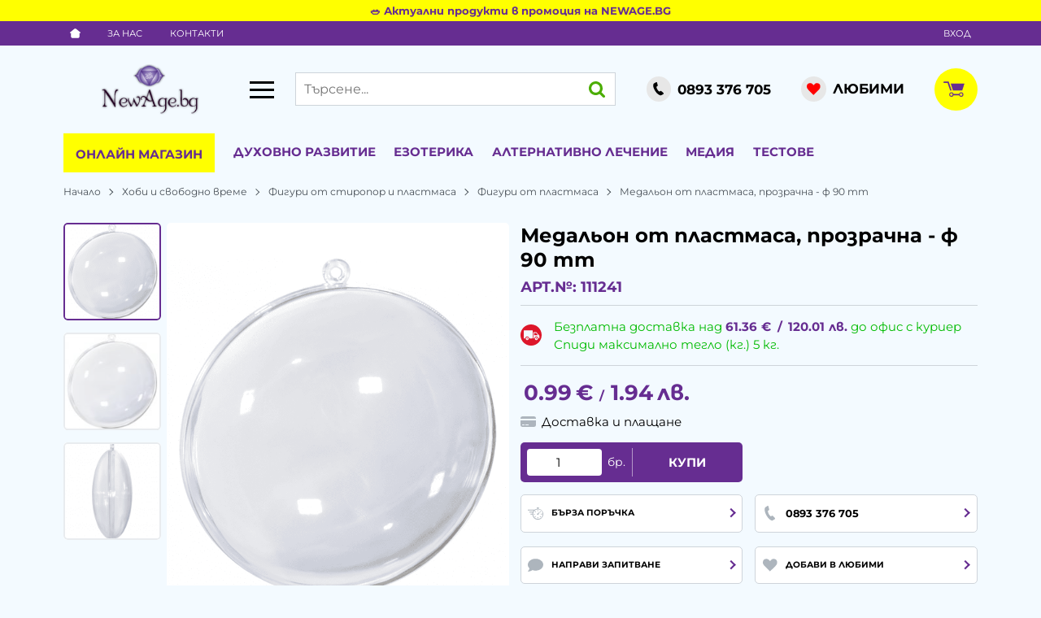

--- FILE ---
content_type: text/html; charset=UTF-8
request_url: https://newage.bg/action/getDOM
body_size: 3565
content:
        <section class="product-page__slider">
            <div class="container">
                                <h2 class="bordered-heading"><span>Свързани продукти</span></h2>
                                <div class="row-lg row-xl row-xxl row-xxxl prod-slider-holder">
                    <div class="js-product-slider prod-slider tns-before-init">
                                                <div class="prod-slider__item">        <div data-id="205395"
            class="product-card  h-100 product-card--saleable product-card--lgrid product-card--slide">
                            <div class="product-card__holder">
                        <figure class="product-card__figure mb-2">
            <a class="product-card__link" href="/komplekt-rubin-plastmasova-prozrachna-78x100-mm-s-metalna-shapka-i-darjach-205395" title="Комплект рубин пластмасова прозрачна 78x100 мм с метална шапка и държач"
                 data-ecommerce="{&quot;google&quot;:{&quot;id&quot;:205395,&quot;name&quot;:&quot;\u041a\u043e\u043c\u043f\u043b\u0435\u043a\u0442 \u0440\u0443\u0431\u0438\u043d \u043f\u043b\u0430\u0441\u0442\u043c\u0430\u0441\u043e\u0432\u0430 \u043f\u0440\u043e\u0437\u0440\u0430\u0447\u043d\u0430 78x100 \u043c\u043c \u0441 \u043c\u0435\u0442\u0430\u043b\u043d\u0430 \u0448\u0430\u043f\u043a\u0430 \u0438 \u0434\u044a\u0440\u0436\u0430\u0447&quot;,&quot;category&quot;:&quot;\u0424\u0438\u0433\u0443\u0440\u0438 \u043e\u0442 \u043f\u043b\u0430\u0441\u0442\u043c\u0430\u0441\u0430&quot;,&quot;brand&quot;:&quot;\u0412\u043d\u043e\u0441 \u043e\u0442 \u041a\u0438\u0442\u0430\u0439&quot;,&quot;variant&quot;:&quot;&quot;,&quot;price&quot;:&quot;2.42&quot;,&quot;quantity&quot;:1,&quot;type&quot;:&quot;addProduct&quot;},&quot;facebook&quot;:{&quot;content_ids&quot;:205395,&quot;content_name&quot;:&quot;\u041a\u043e\u043c\u043f\u043b\u0435\u043a\u0442 \u0440\u0443\u0431\u0438\u043d \u043f\u043b\u0430\u0441\u0442\u043c\u0430\u0441\u043e\u0432\u0430 \u043f\u0440\u043e\u0437\u0440\u0430\u0447\u043d\u0430 78x100 \u043c\u043c \u0441 \u043c\u0435\u0442\u0430\u043b\u043d\u0430 \u0448\u0430\u043f\u043a\u0430 \u0438 \u0434\u044a\u0440\u0436\u0430\u0447&quot;,&quot;content_category&quot;:&quot;\u0424\u0438\u0433\u0443\u0440\u0438 \u043e\u0442 \u043f\u043b\u0430\u0441\u0442\u043c\u0430\u0441\u0430&quot;,&quot;value&quot;:&quot;2.42&quot;,&quot;currency&quot;:&quot;EUR&quot;,&quot;type&quot;:&quot;ViewContent&quot;}}">
                <img class="product-card__image js-lazy-slide"
                    src="https://newage.bg/themes/newage/images/product.svg"
                    data-src="https://newage.bg/thumbs/1/2021-804568.jpg"
                    width="280"
                    height="280"
                    alt="Комплект рубин пластмасова прозрачна 78x100 мм с метална шапка и държач">
            </a>
                    </figure>
                <div class="product-card__name mb-1">
            <a class="product-card__link" href="/komplekt-rubin-plastmasova-prozrachna-78x100-mm-s-metalna-shapka-i-darjach-205395"
                title="Комплект рубин пластмасова прозрачна 78x100 мм с метална шапка и държач"  data-ecommerce="{&quot;google&quot;:{&quot;id&quot;:205395,&quot;name&quot;:&quot;\u041a\u043e\u043c\u043f\u043b\u0435\u043a\u0442 \u0440\u0443\u0431\u0438\u043d \u043f\u043b\u0430\u0441\u0442\u043c\u0430\u0441\u043e\u0432\u0430 \u043f\u0440\u043e\u0437\u0440\u0430\u0447\u043d\u0430 78x100 \u043c\u043c \u0441 \u043c\u0435\u0442\u0430\u043b\u043d\u0430 \u0448\u0430\u043f\u043a\u0430 \u0438 \u0434\u044a\u0440\u0436\u0430\u0447&quot;,&quot;category&quot;:&quot;\u0424\u0438\u0433\u0443\u0440\u0438 \u043e\u0442 \u043f\u043b\u0430\u0441\u0442\u043c\u0430\u0441\u0430&quot;,&quot;brand&quot;:&quot;\u0412\u043d\u043e\u0441 \u043e\u0442 \u041a\u0438\u0442\u0430\u0439&quot;,&quot;variant&quot;:&quot;&quot;,&quot;price&quot;:&quot;2.42&quot;,&quot;quantity&quot;:1,&quot;type&quot;:&quot;addProduct&quot;},&quot;facebook&quot;:{&quot;content_ids&quot;:205395,&quot;content_name&quot;:&quot;\u041a\u043e\u043c\u043f\u043b\u0435\u043a\u0442 \u0440\u0443\u0431\u0438\u043d \u043f\u043b\u0430\u0441\u0442\u043c\u0430\u0441\u043e\u0432\u0430 \u043f\u0440\u043e\u0437\u0440\u0430\u0447\u043d\u0430 78x100 \u043c\u043c \u0441 \u043c\u0435\u0442\u0430\u043b\u043d\u0430 \u0448\u0430\u043f\u043a\u0430 \u0438 \u0434\u044a\u0440\u0436\u0430\u0447&quot;,&quot;content_category&quot;:&quot;\u0424\u0438\u0433\u0443\u0440\u0438 \u043e\u0442 \u043f\u043b\u0430\u0441\u0442\u043c\u0430\u0441\u0430&quot;,&quot;value&quot;:&quot;2.42&quot;,&quot;currency&quot;:&quot;EUR&quot;,&quot;type&quot;:&quot;ViewContent&quot;}}">
                Комплект рубин пластмасова прозрачна 78x100 мм с метална шапка и държач            </a>
        </div>
                <div class="js-price-container prices  prod__prices text-center">
                    <div class="js-price prices__current">
                        <div class="prices__num">2.42</div>
            <div class="prices__delimer">&nbsp;</div>
            <div class="prices__currency">€</div>
                        <div class="prices__slash mx-1">/</div>
            <div class="js-price-eur prices__num" data-rate="0.51129188119622">4.73</div>
            <div class="prices__delimer">&nbsp;</div>
            <div class="prices__currency">лв.</div>
                    </div>
                </div>
                <div class="product-card__controls">
                        <div class="product-card__actions">
                            <span class="js-wish product-card__wish"
                    title="Любими">
                                        <svg class="svg svg--heart" aria-label="Heart" role="img">
                        <use xlink:href="#svg-heart"></use>
                    </svg>
                    <span class="js-wish-sr screen-readers-only"></span>
                </span>
                            </div>
                    <form class="buy-form js-add-to-cart product-card__buy js-show-cart-immediately" method="post" action="/cart">
            <input type="hidden" name="action" value="buy" />
            <input type="hidden" name="prod_id" value="205395" />
                        <input type="hidden" name="quantity" value="1" />
                            <button class="js-btn-buy buy-form__btn btn btn-buy btn--primary btn--rounded btn--sm" type="submit" ><span>Купи</span></button>
                        </form>
                </div>
                    </div>
                    </div>
        </div>
                                                <div class="prod-slider__item">        <div data-id="119543"
            class="product-card  h-100 product-card--saleable product-card--lgrid product-card--slide">
                            <div class="product-card__holder">
                        <figure class="product-card__figure mb-2">
            <a class="product-card__link" href="/topche-plastmasa-byalo-40-mm-ping-pong-matirano-6-broya-119543" title="Топче пластмаса бяло 40 мм пинг-понг матирано -6 броя"
                 data-ecommerce="{&quot;google&quot;:{&quot;id&quot;:119543,&quot;name&quot;:&quot;\u0422\u043e\u043f\u0447\u0435 \u043f\u043b\u0430\u0441\u0442\u043c\u0430\u0441\u0430 \u0431\u044f\u043b\u043e 40 \u043c\u043c \u043f\u0438\u043d\u0433-\u043f\u043e\u043d\u0433 \u043c\u0430\u0442\u0438\u0440\u0430\u043d\u043e -6 \u0431\u0440\u043e\u044f&quot;,&quot;category&quot;:&quot;\u0424\u0438\u0433\u0443\u0440\u0438 \u043e\u0442 \u043f\u043b\u0430\u0441\u0442\u043c\u0430\u0441\u0430&quot;,&quot;brand&quot;:&quot;\u0412\u043d\u043e\u0441 \u043e\u0442 \u041a\u0438\u0442\u0430\u0439&quot;,&quot;variant&quot;:&quot;&quot;,&quot;price&quot;:&quot;2.42&quot;,&quot;quantity&quot;:1,&quot;type&quot;:&quot;addProduct&quot;},&quot;facebook&quot;:{&quot;content_ids&quot;:119543,&quot;content_name&quot;:&quot;\u0422\u043e\u043f\u0447\u0435 \u043f\u043b\u0430\u0441\u0442\u043c\u0430\u0441\u0430 \u0431\u044f\u043b\u043e 40 \u043c\u043c \u043f\u0438\u043d\u0433-\u043f\u043e\u043d\u0433 \u043c\u0430\u0442\u0438\u0440\u0430\u043d\u043e -6 \u0431\u0440\u043e\u044f&quot;,&quot;content_category&quot;:&quot;\u0424\u0438\u0433\u0443\u0440\u0438 \u043e\u0442 \u043f\u043b\u0430\u0441\u0442\u043c\u0430\u0441\u0430&quot;,&quot;value&quot;:&quot;2.42&quot;,&quot;currency&quot;:&quot;EUR&quot;,&quot;type&quot;:&quot;ViewContent&quot;}}">
                <img class="product-card__image js-lazy-slide"
                    src="https://newage.bg/themes/newage/images/product.svg"
                    data-src="https://newage.bg/thumbs/1/2021-801439.jpg"
                    width="280"
                    height="280"
                    alt="Топче пластмаса бяло 40 мм пинг-понг матирано -6 броя">
            </a>
                    </figure>
                <div class="product-card__name mb-1">
            <a class="product-card__link" href="/topche-plastmasa-byalo-40-mm-ping-pong-matirano-6-broya-119543"
                title="Топче пластмаса бяло 40 мм пинг-понг матирано -6 броя"  data-ecommerce="{&quot;google&quot;:{&quot;id&quot;:119543,&quot;name&quot;:&quot;\u0422\u043e\u043f\u0447\u0435 \u043f\u043b\u0430\u0441\u0442\u043c\u0430\u0441\u0430 \u0431\u044f\u043b\u043e 40 \u043c\u043c \u043f\u0438\u043d\u0433-\u043f\u043e\u043d\u0433 \u043c\u0430\u0442\u0438\u0440\u0430\u043d\u043e -6 \u0431\u0440\u043e\u044f&quot;,&quot;category&quot;:&quot;\u0424\u0438\u0433\u0443\u0440\u0438 \u043e\u0442 \u043f\u043b\u0430\u0441\u0442\u043c\u0430\u0441\u0430&quot;,&quot;brand&quot;:&quot;\u0412\u043d\u043e\u0441 \u043e\u0442 \u041a\u0438\u0442\u0430\u0439&quot;,&quot;variant&quot;:&quot;&quot;,&quot;price&quot;:&quot;2.42&quot;,&quot;quantity&quot;:1,&quot;type&quot;:&quot;addProduct&quot;},&quot;facebook&quot;:{&quot;content_ids&quot;:119543,&quot;content_name&quot;:&quot;\u0422\u043e\u043f\u0447\u0435 \u043f\u043b\u0430\u0441\u0442\u043c\u0430\u0441\u0430 \u0431\u044f\u043b\u043e 40 \u043c\u043c \u043f\u0438\u043d\u0433-\u043f\u043e\u043d\u0433 \u043c\u0430\u0442\u0438\u0440\u0430\u043d\u043e -6 \u0431\u0440\u043e\u044f&quot;,&quot;content_category&quot;:&quot;\u0424\u0438\u0433\u0443\u0440\u0438 \u043e\u0442 \u043f\u043b\u0430\u0441\u0442\u043c\u0430\u0441\u0430&quot;,&quot;value&quot;:&quot;2.42&quot;,&quot;currency&quot;:&quot;EUR&quot;,&quot;type&quot;:&quot;ViewContent&quot;}}">
                Топче пластмаса бяло 40 мм пинг-понг матирано -6 броя            </a>
        </div>
                <div class="js-price-container prices  prod__prices text-center">
                    <div class="js-price prices__current">
                        <div class="prices__num">2.42</div>
            <div class="prices__delimer">&nbsp;</div>
            <div class="prices__currency">€</div>
                        <div class="prices__slash mx-1">/</div>
            <div class="js-price-eur prices__num" data-rate="0.51129188119622">4.73</div>
            <div class="prices__delimer">&nbsp;</div>
            <div class="prices__currency">лв.</div>
                    </div>
                </div>
                <div class="product-card__controls">
                        <div class="product-card__actions">
                            <span class="js-wish product-card__wish"
                    title="Любими">
                                        <svg class="svg svg--heart" aria-label="Heart" role="img">
                        <use xlink:href="#svg-heart"></use>
                    </svg>
                    <span class="js-wish-sr screen-readers-only"></span>
                </span>
                            </div>
                    <form class="buy-form js-add-to-cart product-card__buy js-show-cart-immediately" method="post" action="/cart">
            <input type="hidden" name="action" value="buy" />
            <input type="hidden" name="prod_id" value="119543" />
                        <input type="hidden" name="quantity" value="1" />
                            <button class="js-btn-buy buy-form__btn btn btn-buy btn--primary btn--rounded btn--sm" type="submit" ><span>Купи</span></button>
                        </form>
                </div>
                    </div>
                    </div>
        </div>
                                                <div class="prod-slider__item">        <div data-id="201317"
            class="product-card  h-100 product-card--saleable product-card--lgrid product-card--slide">
                            <div class="product-card__holder">
                        <figure class="product-card__figure mb-2">
            <a class="product-card__link" href="/kutiika-plastmasova-45x45-mm-cvyat-rozov-201317" title="Кутийка пластмасова 45x45 мм цвят розов "
                 data-ecommerce="{&quot;google&quot;:{&quot;id&quot;:201317,&quot;name&quot;:&quot;\u041a\u0443\u0442\u0438\u0439\u043a\u0430 \u043f\u043b\u0430\u0441\u0442\u043c\u0430\u0441\u043e\u0432\u0430 45x45 \u043c\u043c \u0446\u0432\u044f\u0442 \u0440\u043e\u0437\u043e\u0432 &quot;,&quot;category&quot;:&quot;\u0424\u0438\u0433\u0443\u0440\u0438 \u043e\u0442 \u043f\u043b\u0430\u0441\u0442\u043c\u0430\u0441\u0430&quot;,&quot;brand&quot;:&quot;\u0412\u043d\u043e\u0441 \u043e\u0442 \u041a\u0438\u0442\u0430\u0439&quot;,&quot;variant&quot;:&quot;&quot;,&quot;price&quot;:&quot;1.54&quot;,&quot;quantity&quot;:1,&quot;type&quot;:&quot;addProduct&quot;},&quot;facebook&quot;:{&quot;content_ids&quot;:201317,&quot;content_name&quot;:&quot;\u041a\u0443\u0442\u0438\u0439\u043a\u0430 \u043f\u043b\u0430\u0441\u0442\u043c\u0430\u0441\u043e\u0432\u0430 45x45 \u043c\u043c \u0446\u0432\u044f\u0442 \u0440\u043e\u0437\u043e\u0432 &quot;,&quot;content_category&quot;:&quot;\u0424\u0438\u0433\u0443\u0440\u0438 \u043e\u0442 \u043f\u043b\u0430\u0441\u0442\u043c\u0430\u0441\u0430&quot;,&quot;value&quot;:&quot;1.54&quot;,&quot;currency&quot;:&quot;EUR&quot;,&quot;type&quot;:&quot;ViewContent&quot;}}">
                <img class="product-card__image js-lazy-slide"
                    src="https://newage.bg/themes/newage/images/product.svg"
                    data-src="https://newage.bg/thumbs/1/2021-804512.jpg"
                    width="280"
                    height="280"
                    alt="Кутийка пластмасова 45x45 мм цвят розов ">
            </a>
                    </figure>
                <div class="product-card__name mb-1">
            <a class="product-card__link" href="/kutiika-plastmasova-45x45-mm-cvyat-rozov-201317"
                title="Кутийка пластмасова 45x45 мм цвят розов "  data-ecommerce="{&quot;google&quot;:{&quot;id&quot;:201317,&quot;name&quot;:&quot;\u041a\u0443\u0442\u0438\u0439\u043a\u0430 \u043f\u043b\u0430\u0441\u0442\u043c\u0430\u0441\u043e\u0432\u0430 45x45 \u043c\u043c \u0446\u0432\u044f\u0442 \u0440\u043e\u0437\u043e\u0432 &quot;,&quot;category&quot;:&quot;\u0424\u0438\u0433\u0443\u0440\u0438 \u043e\u0442 \u043f\u043b\u0430\u0441\u0442\u043c\u0430\u0441\u0430&quot;,&quot;brand&quot;:&quot;\u0412\u043d\u043e\u0441 \u043e\u0442 \u041a\u0438\u0442\u0430\u0439&quot;,&quot;variant&quot;:&quot;&quot;,&quot;price&quot;:&quot;1.54&quot;,&quot;quantity&quot;:1,&quot;type&quot;:&quot;addProduct&quot;},&quot;facebook&quot;:{&quot;content_ids&quot;:201317,&quot;content_name&quot;:&quot;\u041a\u0443\u0442\u0438\u0439\u043a\u0430 \u043f\u043b\u0430\u0441\u0442\u043c\u0430\u0441\u043e\u0432\u0430 45x45 \u043c\u043c \u0446\u0432\u044f\u0442 \u0440\u043e\u0437\u043e\u0432 &quot;,&quot;content_category&quot;:&quot;\u0424\u0438\u0433\u0443\u0440\u0438 \u043e\u0442 \u043f\u043b\u0430\u0441\u0442\u043c\u0430\u0441\u0430&quot;,&quot;value&quot;:&quot;1.54&quot;,&quot;currency&quot;:&quot;EUR&quot;,&quot;type&quot;:&quot;ViewContent&quot;}}">
                Кутийка пластмасова 45x45 мм цвят розов             </a>
        </div>
                <div class="js-price-container prices  prod__prices text-center">
                    <div class="js-price prices__current">
                        <div class="prices__num">1.54</div>
            <div class="prices__delimer">&nbsp;</div>
            <div class="prices__currency">€</div>
                        <div class="prices__slash mx-1">/</div>
            <div class="js-price-eur prices__num" data-rate="0.51129188119622">3.01</div>
            <div class="prices__delimer">&nbsp;</div>
            <div class="prices__currency">лв.</div>
                    </div>
                </div>
                <div class="product-card__controls">
                        <div class="product-card__actions">
                            <span class="js-wish product-card__wish"
                    title="Любими">
                                        <svg class="svg svg--heart" aria-label="Heart" role="img">
                        <use xlink:href="#svg-heart"></use>
                    </svg>
                    <span class="js-wish-sr screen-readers-only"></span>
                </span>
                            </div>
                    <form class="buy-form js-add-to-cart product-card__buy js-show-cart-immediately" method="post" action="/cart">
            <input type="hidden" name="action" value="buy" />
            <input type="hidden" name="prod_id" value="201317" />
                        <input type="hidden" name="quantity" value="1" />
                            <button class="js-btn-buy buy-form__btn btn btn-buy btn--primary btn--rounded btn--sm" type="submit" ><span>Купи</span></button>
                        </form>
                </div>
                    </div>
                    </div>
        </div>
                                                <div class="prod-slider__item">        <div data-id="89471"
            class="product-card  h-100 product-card--saleable product-card--lgrid product-card--slide">
                            <div class="product-card__holder">
                        <figure class="product-card__figure mb-2">
            <a class="product-card__link" href="/kasichka-prasence-i-love-2-party-plastmasa-89471" title="Касичка-прасенце I LOVE 2 PARTY, пластмаса"
                 data-ecommerce="{&quot;google&quot;:{&quot;id&quot;:89471,&quot;name&quot;:&quot;\u041a\u0430\u0441\u0438\u0447\u043a\u0430-\u043f\u0440\u0430\u0441\u0435\u043d\u0446\u0435 I LOVE 2 PARTY, \u043f\u043b\u0430\u0441\u0442\u043c\u0430\u0441\u0430&quot;,&quot;category&quot;:&quot;\u041a\u0440\u0435\u0430\u0442\u0438\u0432\u043d\u0438 \u043a\u043e\u043c\u043f\u043b\u0435\u043a\u0442\u0438&quot;,&quot;brand&quot;:&quot;&quot;,&quot;variant&quot;:&quot;&quot;,&quot;price&quot;:&quot;6.92&quot;,&quot;quantity&quot;:1,&quot;type&quot;:&quot;addProduct&quot;},&quot;facebook&quot;:{&quot;content_ids&quot;:89471,&quot;content_name&quot;:&quot;\u041a\u0430\u0441\u0438\u0447\u043a\u0430-\u043f\u0440\u0430\u0441\u0435\u043d\u0446\u0435 I LOVE 2 PARTY, \u043f\u043b\u0430\u0441\u0442\u043c\u0430\u0441\u0430&quot;,&quot;content_category&quot;:&quot;\u041a\u0440\u0435\u0430\u0442\u0438\u0432\u043d\u0438 \u043a\u043e\u043c\u043f\u043b\u0435\u043a\u0442\u0438&quot;,&quot;value&quot;:&quot;6.92&quot;,&quot;currency&quot;:&quot;EUR&quot;,&quot;type&quot;:&quot;ViewContent&quot;}}">
                <img class="product-card__image js-lazy-slide"
                    src="https://newage.bg/themes/newage/images/product.svg"
                    data-src="https://newage.bg/thumbs/1/2047-882313ilove2partydrawingclosed.jpg"
                    width="280"
                    height="280"
                    alt="Касичка-прасенце I LOVE 2 PARTY, пластмаса">
            </a>
                    </figure>
                <div class="product-card__name mb-1">
            <a class="product-card__link" href="/kasichka-prasence-i-love-2-party-plastmasa-89471"
                title="Касичка-прасенце I LOVE 2 PARTY, пластмаса"  data-ecommerce="{&quot;google&quot;:{&quot;id&quot;:89471,&quot;name&quot;:&quot;\u041a\u0430\u0441\u0438\u0447\u043a\u0430-\u043f\u0440\u0430\u0441\u0435\u043d\u0446\u0435 I LOVE 2 PARTY, \u043f\u043b\u0430\u0441\u0442\u043c\u0430\u0441\u0430&quot;,&quot;category&quot;:&quot;\u041a\u0440\u0435\u0430\u0442\u0438\u0432\u043d\u0438 \u043a\u043e\u043c\u043f\u043b\u0435\u043a\u0442\u0438&quot;,&quot;brand&quot;:&quot;&quot;,&quot;variant&quot;:&quot;&quot;,&quot;price&quot;:&quot;6.92&quot;,&quot;quantity&quot;:1,&quot;type&quot;:&quot;addProduct&quot;},&quot;facebook&quot;:{&quot;content_ids&quot;:89471,&quot;content_name&quot;:&quot;\u041a\u0430\u0441\u0438\u0447\u043a\u0430-\u043f\u0440\u0430\u0441\u0435\u043d\u0446\u0435 I LOVE 2 PARTY, \u043f\u043b\u0430\u0441\u0442\u043c\u0430\u0441\u0430&quot;,&quot;content_category&quot;:&quot;\u041a\u0440\u0435\u0430\u0442\u0438\u0432\u043d\u0438 \u043a\u043e\u043c\u043f\u043b\u0435\u043a\u0442\u0438&quot;,&quot;value&quot;:&quot;6.92&quot;,&quot;currency&quot;:&quot;EUR&quot;,&quot;type&quot;:&quot;ViewContent&quot;}}">
                Касичка-прасенце I LOVE 2 PARTY, пластмаса            </a>
        </div>
                <div class="js-price-container prices  prod__prices text-center">
                    <div class="js-price prices__current">
                        <div class="prices__num">6.92</div>
            <div class="prices__delimer">&nbsp;</div>
            <div class="prices__currency">€</div>
                        <div class="prices__slash mx-1">/</div>
            <div class="js-price-eur prices__num" data-rate="0.51129188119622">13.53</div>
            <div class="prices__delimer">&nbsp;</div>
            <div class="prices__currency">лв.</div>
                    </div>
                </div>
                <div class="product-card__controls">
                        <div class="product-card__actions">
                            <span class="js-wish product-card__wish"
                    title="Любими">
                                        <svg class="svg svg--heart" aria-label="Heart" role="img">
                        <use xlink:href="#svg-heart"></use>
                    </svg>
                    <span class="js-wish-sr screen-readers-only"></span>
                </span>
                            </div>
                    <form class="buy-form js-add-to-cart product-card__buy js-show-cart-immediately" method="post" action="/cart">
            <input type="hidden" name="action" value="buy" />
            <input type="hidden" name="prod_id" value="89471" />
                        <input type="hidden" name="quantity" value="1" />
                            <button class="js-btn-buy buy-form__btn btn btn-buy btn--primary btn--rounded btn--sm" type="submit" ><span>Купи</span></button>
                        </form>
                </div>
                    </div>
                    </div>
        </div>
                                                <div class="prod-slider__item">        <div data-id="286175"
            class="product-card  h-100 product-card--saleable product-card--lgrid product-card--slide">
                            <div class="product-card__holder">
                        <figure class="product-card__figure mb-2">
            <a class="product-card__link" href="/komplekt-topki-plastmasa-za-dekoraciya-49x29-mm-cvyat-prozrachen-rozov-daga-12-broya-286175" title="Комплект топки пластмаса за декорация 49x29 мм цвят прозрачен розов дъга -12 броя"
                 data-ecommerce="{&quot;google&quot;:{&quot;id&quot;:286175,&quot;name&quot;:&quot;\u041a\u043e\u043c\u043f\u043b\u0435\u043a\u0442 \u0442\u043e\u043f\u043a\u0438 \u043f\u043b\u0430\u0441\u0442\u043c\u0430\u0441\u0430 \u0437\u0430 \u0434\u0435\u043a\u043e\u0440\u0430\u0446\u0438\u044f 49x29 \u043c\u043c \u0446\u0432\u044f\u0442 \u043f\u0440\u043e\u0437\u0440\u0430\u0447\u0435\u043d \u0440\u043e\u0437\u043e\u0432 \u0434\u044a\u0433\u0430 -12 \u0431\u0440\u043e\u044f&quot;,&quot;category&quot;:&quot;\u0424\u0438\u0433\u0443\u0440\u0438 \u043e\u0442 \u043f\u043b\u0430\u0441\u0442\u043c\u0430\u0441\u0430&quot;,&quot;brand&quot;:&quot;\u0412\u043d\u043e\u0441 \u043e\u0442 \u041a\u0438\u0442\u0430\u0439&quot;,&quot;variant&quot;:&quot;&quot;,&quot;price&quot;:&quot;4.20&quot;,&quot;quantity&quot;:1,&quot;type&quot;:&quot;addProduct&quot;},&quot;facebook&quot;:{&quot;content_ids&quot;:286175,&quot;content_name&quot;:&quot;\u041a\u043e\u043c\u043f\u043b\u0435\u043a\u0442 \u0442\u043e\u043f\u043a\u0438 \u043f\u043b\u0430\u0441\u0442\u043c\u0430\u0441\u0430 \u0437\u0430 \u0434\u0435\u043a\u043e\u0440\u0430\u0446\u0438\u044f 49x29 \u043c\u043c \u0446\u0432\u044f\u0442 \u043f\u0440\u043e\u0437\u0440\u0430\u0447\u0435\u043d \u0440\u043e\u0437\u043e\u0432 \u0434\u044a\u0433\u0430 -12 \u0431\u0440\u043e\u044f&quot;,&quot;content_category&quot;:&quot;\u0424\u0438\u0433\u0443\u0440\u0438 \u043e\u0442 \u043f\u043b\u0430\u0441\u0442\u043c\u0430\u0441\u0430&quot;,&quot;value&quot;:&quot;4.20&quot;,&quot;currency&quot;:&quot;EUR&quot;,&quot;type&quot;:&quot;ViewContent&quot;}}">
                <img class="product-card__image js-lazy-slide"
                    src="https://newage.bg/themes/newage/images/product.svg"
                    data-src="https://newage.bg/thumbs/1/2021-800442.jpg"
                    width="280"
                    height="280"
                    alt="Комплект топки пластмаса за декорация 49x29 мм цвят прозрачен розов дъга -12 броя">
            </a>
                    </figure>
                <div class="product-card__name mb-1">
            <a class="product-card__link" href="/komplekt-topki-plastmasa-za-dekoraciya-49x29-mm-cvyat-prozrachen-rozov-daga-12-broya-286175"
                title="Комплект топки пластмаса за декорация 49x29 мм цвят прозрачен розов дъга -12 броя"  data-ecommerce="{&quot;google&quot;:{&quot;id&quot;:286175,&quot;name&quot;:&quot;\u041a\u043e\u043c\u043f\u043b\u0435\u043a\u0442 \u0442\u043e\u043f\u043a\u0438 \u043f\u043b\u0430\u0441\u0442\u043c\u0430\u0441\u0430 \u0437\u0430 \u0434\u0435\u043a\u043e\u0440\u0430\u0446\u0438\u044f 49x29 \u043c\u043c \u0446\u0432\u044f\u0442 \u043f\u0440\u043e\u0437\u0440\u0430\u0447\u0435\u043d \u0440\u043e\u0437\u043e\u0432 \u0434\u044a\u0433\u0430 -12 \u0431\u0440\u043e\u044f&quot;,&quot;category&quot;:&quot;\u0424\u0438\u0433\u0443\u0440\u0438 \u043e\u0442 \u043f\u043b\u0430\u0441\u0442\u043c\u0430\u0441\u0430&quot;,&quot;brand&quot;:&quot;\u0412\u043d\u043e\u0441 \u043e\u0442 \u041a\u0438\u0442\u0430\u0439&quot;,&quot;variant&quot;:&quot;&quot;,&quot;price&quot;:&quot;4.20&quot;,&quot;quantity&quot;:1,&quot;type&quot;:&quot;addProduct&quot;},&quot;facebook&quot;:{&quot;content_ids&quot;:286175,&quot;content_name&quot;:&quot;\u041a\u043e\u043c\u043f\u043b\u0435\u043a\u0442 \u0442\u043e\u043f\u043a\u0438 \u043f\u043b\u0430\u0441\u0442\u043c\u0430\u0441\u0430 \u0437\u0430 \u0434\u0435\u043a\u043e\u0440\u0430\u0446\u0438\u044f 49x29 \u043c\u043c \u0446\u0432\u044f\u0442 \u043f\u0440\u043e\u0437\u0440\u0430\u0447\u0435\u043d \u0440\u043e\u0437\u043e\u0432 \u0434\u044a\u0433\u0430 -12 \u0431\u0440\u043e\u044f&quot;,&quot;content_category&quot;:&quot;\u0424\u0438\u0433\u0443\u0440\u0438 \u043e\u0442 \u043f\u043b\u0430\u0441\u0442\u043c\u0430\u0441\u0430&quot;,&quot;value&quot;:&quot;4.20&quot;,&quot;currency&quot;:&quot;EUR&quot;,&quot;type&quot;:&quot;ViewContent&quot;}}">
                Комплект топки пластмаса за декорация 49x29 мм цвят прозрачен розов дъга -12 броя            </a>
        </div>
                <div class="js-price-container prices  prod__prices text-center">
                    <div class="js-price prices__current">
                        <div class="prices__num">4.20</div>
            <div class="prices__delimer">&nbsp;</div>
            <div class="prices__currency">€</div>
                        <div class="prices__slash mx-1">/</div>
            <div class="js-price-eur prices__num" data-rate="0.51129188119622">8.21</div>
            <div class="prices__delimer">&nbsp;</div>
            <div class="prices__currency">лв.</div>
                    </div>
                </div>
                <div class="product-card__controls">
                        <div class="product-card__actions">
                            <span class="js-wish product-card__wish"
                    title="Любими">
                                        <svg class="svg svg--heart" aria-label="Heart" role="img">
                        <use xlink:href="#svg-heart"></use>
                    </svg>
                    <span class="js-wish-sr screen-readers-only"></span>
                </span>
                            </div>
                    <form class="buy-form js-add-to-cart product-card__buy js-show-cart-immediately" method="post" action="/cart">
            <input type="hidden" name="action" value="buy" />
            <input type="hidden" name="prod_id" value="286175" />
                        <input type="hidden" name="quantity" value="1" />
                            <button class="js-btn-buy buy-form__btn btn btn-buy btn--primary btn--rounded btn--sm" type="submit" ><span>Купи</span></button>
                        </form>
                </div>
                    </div>
                    </div>
        </div>
                                                <div class="prod-slider__item">        <div data-id="200323"
            class="product-card  h-100 product-card--saleable product-card--lgrid product-card--slide">
                            <div class="product-card__holder">
                        <figure class="product-card__figure mb-2">
            <a class="product-card__link" href="/sarce-ot-plastmasa-za-dekoraciya-8-sm-byalo-4-broya-200323" title="Сърце от пластмаса за декорация 8 см бяло -4 броя"
                 data-ecommerce="{&quot;google&quot;:{&quot;id&quot;:200323,&quot;name&quot;:&quot;\u0421\u044a\u0440\u0446\u0435 \u043e\u0442 \u043f\u043b\u0430\u0441\u0442\u043c\u0430\u0441\u0430 \u0437\u0430 \u0434\u0435\u043a\u043e\u0440\u0430\u0446\u0438\u044f 8 \u0441\u043c \u0431\u044f\u043b\u043e -4 \u0431\u0440\u043e\u044f&quot;,&quot;category&quot;:&quot;\u0424\u0438\u0433\u0443\u0440\u0438 \u043e\u0442 \u043f\u043b\u0430\u0441\u0442\u043c\u0430\u0441\u0430&quot;,&quot;brand&quot;:&quot;\u0412\u043d\u043e\u0441 \u043e\u0442 \u041a\u0438\u0442\u0430\u0439&quot;,&quot;variant&quot;:&quot;&quot;,&quot;price&quot;:&quot;1.98&quot;,&quot;quantity&quot;:1,&quot;type&quot;:&quot;addProduct&quot;},&quot;facebook&quot;:{&quot;content_ids&quot;:200323,&quot;content_name&quot;:&quot;\u0421\u044a\u0440\u0446\u0435 \u043e\u0442 \u043f\u043b\u0430\u0441\u0442\u043c\u0430\u0441\u0430 \u0437\u0430 \u0434\u0435\u043a\u043e\u0440\u0430\u0446\u0438\u044f 8 \u0441\u043c \u0431\u044f\u043b\u043e -4 \u0431\u0440\u043e\u044f&quot;,&quot;content_category&quot;:&quot;\u0424\u0438\u0433\u0443\u0440\u0438 \u043e\u0442 \u043f\u043b\u0430\u0441\u0442\u043c\u0430\u0441\u0430&quot;,&quot;value&quot;:&quot;1.98&quot;,&quot;currency&quot;:&quot;EUR&quot;,&quot;type&quot;:&quot;ViewContent&quot;}}">
                <img class="product-card__image js-lazy-slide"
                    src="https://newage.bg/themes/newage/images/product.svg"
                    data-src="https://newage.bg/thumbs/1/2021-403743.jpg"
                    width="280"
                    height="280"
                    alt="Сърце от пластмаса за декорация 8 см бяло -4 броя">
            </a>
                    </figure>
                <div class="product-card__name mb-1">
            <a class="product-card__link" href="/sarce-ot-plastmasa-za-dekoraciya-8-sm-byalo-4-broya-200323"
                title="Сърце от пластмаса за декорация 8 см бяло -4 броя"  data-ecommerce="{&quot;google&quot;:{&quot;id&quot;:200323,&quot;name&quot;:&quot;\u0421\u044a\u0440\u0446\u0435 \u043e\u0442 \u043f\u043b\u0430\u0441\u0442\u043c\u0430\u0441\u0430 \u0437\u0430 \u0434\u0435\u043a\u043e\u0440\u0430\u0446\u0438\u044f 8 \u0441\u043c \u0431\u044f\u043b\u043e -4 \u0431\u0440\u043e\u044f&quot;,&quot;category&quot;:&quot;\u0424\u0438\u0433\u0443\u0440\u0438 \u043e\u0442 \u043f\u043b\u0430\u0441\u0442\u043c\u0430\u0441\u0430&quot;,&quot;brand&quot;:&quot;\u0412\u043d\u043e\u0441 \u043e\u0442 \u041a\u0438\u0442\u0430\u0439&quot;,&quot;variant&quot;:&quot;&quot;,&quot;price&quot;:&quot;1.98&quot;,&quot;quantity&quot;:1,&quot;type&quot;:&quot;addProduct&quot;},&quot;facebook&quot;:{&quot;content_ids&quot;:200323,&quot;content_name&quot;:&quot;\u0421\u044a\u0440\u0446\u0435 \u043e\u0442 \u043f\u043b\u0430\u0441\u0442\u043c\u0430\u0441\u0430 \u0437\u0430 \u0434\u0435\u043a\u043e\u0440\u0430\u0446\u0438\u044f 8 \u0441\u043c \u0431\u044f\u043b\u043e -4 \u0431\u0440\u043e\u044f&quot;,&quot;content_category&quot;:&quot;\u0424\u0438\u0433\u0443\u0440\u0438 \u043e\u0442 \u043f\u043b\u0430\u0441\u0442\u043c\u0430\u0441\u0430&quot;,&quot;value&quot;:&quot;1.98&quot;,&quot;currency&quot;:&quot;EUR&quot;,&quot;type&quot;:&quot;ViewContent&quot;}}">
                Сърце от пластмаса за декорация 8 см бяло -4 броя            </a>
        </div>
                <div class="js-price-container prices  prod__prices text-center">
                    <div class="js-price prices__current">
                        <div class="prices__num">1.98</div>
            <div class="prices__delimer">&nbsp;</div>
            <div class="prices__currency">€</div>
                        <div class="prices__slash mx-1">/</div>
            <div class="js-price-eur prices__num" data-rate="0.51129188119622">3.87</div>
            <div class="prices__delimer">&nbsp;</div>
            <div class="prices__currency">лв.</div>
                    </div>
                </div>
                <div class="product-card__controls">
                        <div class="product-card__actions">
                            <span class="js-wish product-card__wish"
                    title="Любими">
                                        <svg class="svg svg--heart" aria-label="Heart" role="img">
                        <use xlink:href="#svg-heart"></use>
                    </svg>
                    <span class="js-wish-sr screen-readers-only"></span>
                </span>
                            </div>
                    <form class="buy-form js-add-to-cart product-card__buy js-show-cart-immediately" method="post" action="/cart">
            <input type="hidden" name="action" value="buy" />
            <input type="hidden" name="prod_id" value="200323" />
                        <input type="hidden" name="quantity" value="1" />
                            <button class="js-btn-buy buy-form__btn btn btn-buy btn--primary btn--rounded btn--sm" type="submit" ><span>Купи</span></button>
                        </form>
                </div>
                    </div>
                    </div>
        </div>
                                                <div class="prod-slider__item">        <div data-id="40818"
            class="product-card  h-100 product-card--saleable product-card--lgrid product-card--slide">
                            <div class="product-card__holder">
                        <figure class="product-card__figure mb-2">
            <a class="product-card__link" href="/okachvach-metalen-25-br-40818" title="Окачвач метален, 25 бр."
                 data-ecommerce="{&quot;google&quot;:{&quot;id&quot;:40818,&quot;name&quot;:&quot;\u041e\u043a\u0430\u0447\u0432\u0430\u0447 \u043c\u0435\u0442\u0430\u043b\u0435\u043d, 25 \u0431\u0440.&quot;,&quot;category&quot;:&quot;\u0410\u043a\u0441\u0435\u0441\u043e\u0430\u0440\u0438 \u0437\u0430 \u0434\u0435\u043a\u043e\u0440\u0430\u0446\u0438\u044f&quot;,&quot;brand&quot;:&quot;&quot;,&quot;variant&quot;:&quot;&quot;,&quot;price&quot;:&quot;1.35&quot;,&quot;quantity&quot;:1,&quot;type&quot;:&quot;addProduct&quot;},&quot;facebook&quot;:{&quot;content_ids&quot;:40818,&quot;content_name&quot;:&quot;\u041e\u043a\u0430\u0447\u0432\u0430\u0447 \u043c\u0435\u0442\u0430\u043b\u0435\u043d, 25 \u0431\u0440.&quot;,&quot;content_category&quot;:&quot;\u0410\u043a\u0441\u0435\u0441\u043e\u0430\u0440\u0438 \u0437\u0430 \u0434\u0435\u043a\u043e\u0440\u0430\u0446\u0438\u044f&quot;,&quot;value&quot;:&quot;1.35&quot;,&quot;currency&quot;:&quot;EUR&quot;,&quot;type&quot;:&quot;ViewContent&quot;}}">
                <img class="product-card__image js-lazy-slide"
                    src="https://newage.bg/themes/newage/images/product.svg"
                    data-src="https://newage.bg/thumbs/1/2047-styro-6000.jpg"
                    width="280"
                    height="280"
                    alt="Окачвач метален, 25 бр.">
            </a>
                    </figure>
                <div class="product-card__name mb-1">
            <a class="product-card__link" href="/okachvach-metalen-25-br-40818"
                title="Окачвач метален, 25 бр."  data-ecommerce="{&quot;google&quot;:{&quot;id&quot;:40818,&quot;name&quot;:&quot;\u041e\u043a\u0430\u0447\u0432\u0430\u0447 \u043c\u0435\u0442\u0430\u043b\u0435\u043d, 25 \u0431\u0440.&quot;,&quot;category&quot;:&quot;\u0410\u043a\u0441\u0435\u0441\u043e\u0430\u0440\u0438 \u0437\u0430 \u0434\u0435\u043a\u043e\u0440\u0430\u0446\u0438\u044f&quot;,&quot;brand&quot;:&quot;&quot;,&quot;variant&quot;:&quot;&quot;,&quot;price&quot;:&quot;1.35&quot;,&quot;quantity&quot;:1,&quot;type&quot;:&quot;addProduct&quot;},&quot;facebook&quot;:{&quot;content_ids&quot;:40818,&quot;content_name&quot;:&quot;\u041e\u043a\u0430\u0447\u0432\u0430\u0447 \u043c\u0435\u0442\u0430\u043b\u0435\u043d, 25 \u0431\u0440.&quot;,&quot;content_category&quot;:&quot;\u0410\u043a\u0441\u0435\u0441\u043e\u0430\u0440\u0438 \u0437\u0430 \u0434\u0435\u043a\u043e\u0440\u0430\u0446\u0438\u044f&quot;,&quot;value&quot;:&quot;1.35&quot;,&quot;currency&quot;:&quot;EUR&quot;,&quot;type&quot;:&quot;ViewContent&quot;}}">
                Окачвач метален, 25 бр.            </a>
        </div>
                <div class="js-price-container prices  prod__prices text-center">
                    <div class="js-price prices__current">
                        <div class="prices__num">1.35</div>
            <div class="prices__delimer">&nbsp;</div>
            <div class="prices__currency">€</div>
                        <div class="prices__slash mx-1">/</div>
            <div class="js-price-eur prices__num" data-rate="0.51129188119622">2.64</div>
            <div class="prices__delimer">&nbsp;</div>
            <div class="prices__currency">лв.</div>
                    </div>
                </div>
                <div class="product-card__controls">
                        <div class="product-card__actions">
                            <span class="js-wish product-card__wish"
                    title="Любими">
                                        <svg class="svg svg--heart" aria-label="Heart" role="img">
                        <use xlink:href="#svg-heart"></use>
                    </svg>
                    <span class="js-wish-sr screen-readers-only"></span>
                </span>
                            </div>
                    <form class="buy-form js-add-to-cart product-card__buy js-show-cart-immediately" method="post" action="/cart">
            <input type="hidden" name="action" value="buy" />
            <input type="hidden" name="prod_id" value="40818" />
                        <input type="hidden" name="quantity" value="1" />
                            <button class="js-btn-buy buy-form__btn btn btn-buy btn--primary btn--rounded btn--sm" type="submit" ><span>Купи</span></button>
                        </form>
                </div>
                    </div>
                    </div>
        </div>
                                                <div class="prod-slider__item">        <div data-id="268675"
            class="product-card  h-100 product-card--saleable product-card--lgrid product-card--slide">
                            <div class="product-card__holder">
                        <figure class="product-card__figure mb-2">
            <a class="product-card__link" href="/plastmasova-topka-prozrachna-2-chasti-90-mm-stoyascha-i-otvor-45-mm-268675" title="Топка пластмасова топка прозрачна 2 части 90 мм стояща и отвор 45 мм"
                 data-ecommerce="{&quot;google&quot;:{&quot;id&quot;:268675,&quot;name&quot;:&quot;\u0422\u043e\u043f\u043a\u0430 \u043f\u043b\u0430\u0441\u0442\u043c\u0430\u0441\u043e\u0432\u0430 \u0442\u043e\u043f\u043a\u0430 \u043f\u0440\u043e\u0437\u0440\u0430\u0447\u043d\u0430 2 \u0447\u0430\u0441\u0442\u0438 90 \u043c\u043c \u0441\u0442\u043e\u044f\u0449\u0430 \u0438 \u043e\u0442\u0432\u043e\u0440 45 \u043c\u043c&quot;,&quot;category&quot;:&quot;\u0424\u0438\u0433\u0443\u0440\u0438 \u043e\u0442 \u043f\u043b\u0430\u0441\u0442\u043c\u0430\u0441\u0430&quot;,&quot;brand&quot;:&quot;\u0412\u043d\u043e\u0441 \u043e\u0442 \u041a\u0438\u0442\u0430\u0439&quot;,&quot;variant&quot;:&quot;&quot;,&quot;price&quot;:&quot;3.52&quot;,&quot;quantity&quot;:1,&quot;type&quot;:&quot;addProduct&quot;},&quot;facebook&quot;:{&quot;content_ids&quot;:268675,&quot;content_name&quot;:&quot;\u0422\u043e\u043f\u043a\u0430 \u043f\u043b\u0430\u0441\u0442\u043c\u0430\u0441\u043e\u0432\u0430 \u0442\u043e\u043f\u043a\u0430 \u043f\u0440\u043e\u0437\u0440\u0430\u0447\u043d\u0430 2 \u0447\u0430\u0441\u0442\u0438 90 \u043c\u043c \u0441\u0442\u043e\u044f\u0449\u0430 \u0438 \u043e\u0442\u0432\u043e\u0440 45 \u043c\u043c&quot;,&quot;content_category&quot;:&quot;\u0424\u0438\u0433\u0443\u0440\u0438 \u043e\u0442 \u043f\u043b\u0430\u0441\u0442\u043c\u0430\u0441\u0430&quot;,&quot;value&quot;:&quot;3.52&quot;,&quot;currency&quot;:&quot;EUR&quot;,&quot;type&quot;:&quot;ViewContent&quot;}}">
                <img class="product-card__image js-lazy-slide"
                    src="https://newage.bg/themes/newage/images/product.svg"
                    data-src="https://newage.bg/thumbs/1/2021-804536.jpg"
                    width="280"
                    height="280"
                    alt="Топка пластмасова топка прозрачна 2 части 90 мм стояща и отвор 45 мм">
            </a>
                    </figure>
                <div class="product-card__name mb-1">
            <a class="product-card__link" href="/plastmasova-topka-prozrachna-2-chasti-90-mm-stoyascha-i-otvor-45-mm-268675"
                title="Топка пластмасова топка прозрачна 2 части 90 мм стояща и отвор 45 мм"  data-ecommerce="{&quot;google&quot;:{&quot;id&quot;:268675,&quot;name&quot;:&quot;\u0422\u043e\u043f\u043a\u0430 \u043f\u043b\u0430\u0441\u0442\u043c\u0430\u0441\u043e\u0432\u0430 \u0442\u043e\u043f\u043a\u0430 \u043f\u0440\u043e\u0437\u0440\u0430\u0447\u043d\u0430 2 \u0447\u0430\u0441\u0442\u0438 90 \u043c\u043c \u0441\u0442\u043e\u044f\u0449\u0430 \u0438 \u043e\u0442\u0432\u043e\u0440 45 \u043c\u043c&quot;,&quot;category&quot;:&quot;\u0424\u0438\u0433\u0443\u0440\u0438 \u043e\u0442 \u043f\u043b\u0430\u0441\u0442\u043c\u0430\u0441\u0430&quot;,&quot;brand&quot;:&quot;\u0412\u043d\u043e\u0441 \u043e\u0442 \u041a\u0438\u0442\u0430\u0439&quot;,&quot;variant&quot;:&quot;&quot;,&quot;price&quot;:&quot;3.52&quot;,&quot;quantity&quot;:1,&quot;type&quot;:&quot;addProduct&quot;},&quot;facebook&quot;:{&quot;content_ids&quot;:268675,&quot;content_name&quot;:&quot;\u0422\u043e\u043f\u043a\u0430 \u043f\u043b\u0430\u0441\u0442\u043c\u0430\u0441\u043e\u0432\u0430 \u0442\u043e\u043f\u043a\u0430 \u043f\u0440\u043e\u0437\u0440\u0430\u0447\u043d\u0430 2 \u0447\u0430\u0441\u0442\u0438 90 \u043c\u043c \u0441\u0442\u043e\u044f\u0449\u0430 \u0438 \u043e\u0442\u0432\u043e\u0440 45 \u043c\u043c&quot;,&quot;content_category&quot;:&quot;\u0424\u0438\u0433\u0443\u0440\u0438 \u043e\u0442 \u043f\u043b\u0430\u0441\u0442\u043c\u0430\u0441\u0430&quot;,&quot;value&quot;:&quot;3.52&quot;,&quot;currency&quot;:&quot;EUR&quot;,&quot;type&quot;:&quot;ViewContent&quot;}}">
                Топка пластмасова топка прозрачна 2 части 90 мм стояща и отвор 45 мм            </a>
        </div>
                <div class="js-price-container prices  prod__prices text-center">
                    <div class="js-price prices__current">
                        <div class="prices__num">3.52</div>
            <div class="prices__delimer">&nbsp;</div>
            <div class="prices__currency">€</div>
                        <div class="prices__slash mx-1">/</div>
            <div class="js-price-eur prices__num" data-rate="0.51129188119622">6.88</div>
            <div class="prices__delimer">&nbsp;</div>
            <div class="prices__currency">лв.</div>
                    </div>
                </div>
                <div class="product-card__controls">
                        <div class="product-card__actions">
                            <span class="js-wish product-card__wish"
                    title="Любими">
                                        <svg class="svg svg--heart" aria-label="Heart" role="img">
                        <use xlink:href="#svg-heart"></use>
                    </svg>
                    <span class="js-wish-sr screen-readers-only"></span>
                </span>
                            </div>
                    <form class="buy-form js-add-to-cart product-card__buy js-show-cart-immediately" method="post" action="/cart">
            <input type="hidden" name="action" value="buy" />
            <input type="hidden" name="prod_id" value="268675" />
                        <input type="hidden" name="quantity" value="1" />
                            <button class="js-btn-buy buy-form__btn btn btn-buy btn--primary btn--rounded btn--sm" type="submit" ><span>Купи</span></button>
                        </form>
                </div>
                    </div>
                    </div>
        </div>
                                                <div class="prod-slider__item">        <div data-id="126723"
            class="product-card  h-100 product-card--saleable product-card--lgrid product-card--slide">
                            <div class="product-card__holder">
                        <figure class="product-card__figure mb-2">
            <a class="product-card__link" href="/topka-plastmasova-prozrachna-2-chasti-70-mm-126723" title="Топка пластмасова прозрачна 2 части 70 мм"
                 data-ecommerce="{&quot;google&quot;:{&quot;id&quot;:126723,&quot;name&quot;:&quot;\u0422\u043e\u043f\u043a\u0430 \u043f\u043b\u0430\u0441\u0442\u043c\u0430\u0441\u043e\u0432\u0430 \u043f\u0440\u043e\u0437\u0440\u0430\u0447\u043d\u0430 2 \u0447\u0430\u0441\u0442\u0438 70 \u043c\u043c&quot;,&quot;category&quot;:&quot;\u0424\u0438\u0433\u0443\u0440\u0438 \u043e\u0442 \u043f\u043b\u0430\u0441\u0442\u043c\u0430\u0441\u0430&quot;,&quot;brand&quot;:&quot;\u0412\u043d\u043e\u0441 \u043e\u0442 \u041a\u0438\u0442\u0430\u0439&quot;,&quot;variant&quot;:&quot;&quot;,&quot;price&quot;:&quot;1.57&quot;,&quot;quantity&quot;:1,&quot;type&quot;:&quot;addProduct&quot;},&quot;facebook&quot;:{&quot;content_ids&quot;:126723,&quot;content_name&quot;:&quot;\u0422\u043e\u043f\u043a\u0430 \u043f\u043b\u0430\u0441\u0442\u043c\u0430\u0441\u043e\u0432\u0430 \u043f\u0440\u043e\u0437\u0440\u0430\u0447\u043d\u0430 2 \u0447\u0430\u0441\u0442\u0438 70 \u043c\u043c&quot;,&quot;content_category&quot;:&quot;\u0424\u0438\u0433\u0443\u0440\u0438 \u043e\u0442 \u043f\u043b\u0430\u0441\u0442\u043c\u0430\u0441\u0430&quot;,&quot;value&quot;:&quot;1.57&quot;,&quot;currency&quot;:&quot;EUR&quot;,&quot;type&quot;:&quot;ViewContent&quot;}}">
                <img class="product-card__image js-lazy-slide"
                    src="https://newage.bg/themes/newage/images/product.svg"
                    data-src="https://newage.bg/thumbs/1/2021-801493.jpg"
                    width="280"
                    height="280"
                    alt="Топка пластмасова прозрачна 2 части 70 мм">
            </a>
                    </figure>
                <div class="product-card__name mb-1">
            <a class="product-card__link" href="/topka-plastmasova-prozrachna-2-chasti-70-mm-126723"
                title="Топка пластмасова прозрачна 2 части 70 мм"  data-ecommerce="{&quot;google&quot;:{&quot;id&quot;:126723,&quot;name&quot;:&quot;\u0422\u043e\u043f\u043a\u0430 \u043f\u043b\u0430\u0441\u0442\u043c\u0430\u0441\u043e\u0432\u0430 \u043f\u0440\u043e\u0437\u0440\u0430\u0447\u043d\u0430 2 \u0447\u0430\u0441\u0442\u0438 70 \u043c\u043c&quot;,&quot;category&quot;:&quot;\u0424\u0438\u0433\u0443\u0440\u0438 \u043e\u0442 \u043f\u043b\u0430\u0441\u0442\u043c\u0430\u0441\u0430&quot;,&quot;brand&quot;:&quot;\u0412\u043d\u043e\u0441 \u043e\u0442 \u041a\u0438\u0442\u0430\u0439&quot;,&quot;variant&quot;:&quot;&quot;,&quot;price&quot;:&quot;1.57&quot;,&quot;quantity&quot;:1,&quot;type&quot;:&quot;addProduct&quot;},&quot;facebook&quot;:{&quot;content_ids&quot;:126723,&quot;content_name&quot;:&quot;\u0422\u043e\u043f\u043a\u0430 \u043f\u043b\u0430\u0441\u0442\u043c\u0430\u0441\u043e\u0432\u0430 \u043f\u0440\u043e\u0437\u0440\u0430\u0447\u043d\u0430 2 \u0447\u0430\u0441\u0442\u0438 70 \u043c\u043c&quot;,&quot;content_category&quot;:&quot;\u0424\u0438\u0433\u0443\u0440\u0438 \u043e\u0442 \u043f\u043b\u0430\u0441\u0442\u043c\u0430\u0441\u0430&quot;,&quot;value&quot;:&quot;1.57&quot;,&quot;currency&quot;:&quot;EUR&quot;,&quot;type&quot;:&quot;ViewContent&quot;}}">
                Топка пластмасова прозрачна 2 части 70 мм            </a>
        </div>
                <div class="js-price-container prices  prod__prices text-center">
                    <div class="js-price prices__current">
                        <div class="prices__num">1.57</div>
            <div class="prices__delimer">&nbsp;</div>
            <div class="prices__currency">€</div>
                        <div class="prices__slash mx-1">/</div>
            <div class="js-price-eur prices__num" data-rate="0.51129188119622">3.07</div>
            <div class="prices__delimer">&nbsp;</div>
            <div class="prices__currency">лв.</div>
                    </div>
                </div>
                <div class="product-card__controls">
                        <div class="product-card__actions">
                            <span class="js-wish product-card__wish"
                    title="Любими">
                                        <svg class="svg svg--heart" aria-label="Heart" role="img">
                        <use xlink:href="#svg-heart"></use>
                    </svg>
                    <span class="js-wish-sr screen-readers-only"></span>
                </span>
                            </div>
                    <form class="buy-form js-add-to-cart product-card__buy js-show-cart-immediately" method="post" action="/cart">
            <input type="hidden" name="action" value="buy" />
            <input type="hidden" name="prod_id" value="126723" />
                        <input type="hidden" name="quantity" value="1" />
                            <button class="js-btn-buy buy-form__btn btn btn-buy btn--primary btn--rounded btn--sm" type="submit" ><span>Купи</span></button>
                        </form>
                </div>
                    </div>
                    </div>
        </div>
                                                <div class="prod-slider__item">        <div data-id="201563"
            class="product-card  h-100 product-card--saleable product-card--lgrid product-card--slide">
                            <div class="product-card__holder">
                        <figure class="product-card__figure mb-2">
            <a class="product-card__link" href="/mini-podnos-plastmasa-za-dekoraciya-80x43x5-mm-cvyat-zlato-4-broya-201563" title="Мини поднос пластмаса за декорация 80x43x5 мм цвят злато -4 броя"
                 data-ecommerce="{&quot;google&quot;:{&quot;id&quot;:201563,&quot;name&quot;:&quot;\u041c\u0438\u043d\u0438 \u043f\u043e\u0434\u043d\u043e\u0441 \u043f\u043b\u0430\u0441\u0442\u043c\u0430\u0441\u0430 \u0437\u0430 \u0434\u0435\u043a\u043e\u0440\u0430\u0446\u0438\u044f 80x43x5 \u043c\u043c \u0446\u0432\u044f\u0442 \u0437\u043b\u0430\u0442\u043e -4 \u0431\u0440\u043e\u044f&quot;,&quot;category&quot;:&quot;\u0424\u0438\u0433\u0443\u0440\u0438 \u043e\u0442 \u043f\u043b\u0430\u0441\u0442\u043c\u0430\u0441\u0430&quot;,&quot;brand&quot;:&quot;\u0412\u043d\u043e\u0441 \u043e\u0442 \u041a\u0438\u0442\u0430\u0439&quot;,&quot;variant&quot;:&quot;&quot;,&quot;price&quot;:&quot;1.98&quot;,&quot;quantity&quot;:1,&quot;type&quot;:&quot;addProduct&quot;},&quot;facebook&quot;:{&quot;content_ids&quot;:201563,&quot;content_name&quot;:&quot;\u041c\u0438\u043d\u0438 \u043f\u043e\u0434\u043d\u043e\u0441 \u043f\u043b\u0430\u0441\u0442\u043c\u0430\u0441\u0430 \u0437\u0430 \u0434\u0435\u043a\u043e\u0440\u0430\u0446\u0438\u044f 80x43x5 \u043c\u043c \u0446\u0432\u044f\u0442 \u0437\u043b\u0430\u0442\u043e -4 \u0431\u0440\u043e\u044f&quot;,&quot;content_category&quot;:&quot;\u0424\u0438\u0433\u0443\u0440\u0438 \u043e\u0442 \u043f\u043b\u0430\u0441\u0442\u043c\u0430\u0441\u0430&quot;,&quot;value&quot;:&quot;1.98&quot;,&quot;currency&quot;:&quot;EUR&quot;,&quot;type&quot;:&quot;ViewContent&quot;}}">
                <img class="product-card__image js-lazy-slide"
                    src="https://newage.bg/themes/newage/images/product.svg"
                    data-src="https://newage.bg/thumbs/1/2021-804533.jpg"
                    width="280"
                    height="280"
                    alt="Мини поднос пластмаса за декорация 80x43x5 мм цвят злато -4 броя">
            </a>
                    </figure>
                <div class="product-card__name mb-1">
            <a class="product-card__link" href="/mini-podnos-plastmasa-za-dekoraciya-80x43x5-mm-cvyat-zlato-4-broya-201563"
                title="Мини поднос пластмаса за декорация 80x43x5 мм цвят злато -4 броя"  data-ecommerce="{&quot;google&quot;:{&quot;id&quot;:201563,&quot;name&quot;:&quot;\u041c\u0438\u043d\u0438 \u043f\u043e\u0434\u043d\u043e\u0441 \u043f\u043b\u0430\u0441\u0442\u043c\u0430\u0441\u0430 \u0437\u0430 \u0434\u0435\u043a\u043e\u0440\u0430\u0446\u0438\u044f 80x43x5 \u043c\u043c \u0446\u0432\u044f\u0442 \u0437\u043b\u0430\u0442\u043e -4 \u0431\u0440\u043e\u044f&quot;,&quot;category&quot;:&quot;\u0424\u0438\u0433\u0443\u0440\u0438 \u043e\u0442 \u043f\u043b\u0430\u0441\u0442\u043c\u0430\u0441\u0430&quot;,&quot;brand&quot;:&quot;\u0412\u043d\u043e\u0441 \u043e\u0442 \u041a\u0438\u0442\u0430\u0439&quot;,&quot;variant&quot;:&quot;&quot;,&quot;price&quot;:&quot;1.98&quot;,&quot;quantity&quot;:1,&quot;type&quot;:&quot;addProduct&quot;},&quot;facebook&quot;:{&quot;content_ids&quot;:201563,&quot;content_name&quot;:&quot;\u041c\u0438\u043d\u0438 \u043f\u043e\u0434\u043d\u043e\u0441 \u043f\u043b\u0430\u0441\u0442\u043c\u0430\u0441\u0430 \u0437\u0430 \u0434\u0435\u043a\u043e\u0440\u0430\u0446\u0438\u044f 80x43x5 \u043c\u043c \u0446\u0432\u044f\u0442 \u0437\u043b\u0430\u0442\u043e -4 \u0431\u0440\u043e\u044f&quot;,&quot;content_category&quot;:&quot;\u0424\u0438\u0433\u0443\u0440\u0438 \u043e\u0442 \u043f\u043b\u0430\u0441\u0442\u043c\u0430\u0441\u0430&quot;,&quot;value&quot;:&quot;1.98&quot;,&quot;currency&quot;:&quot;EUR&quot;,&quot;type&quot;:&quot;ViewContent&quot;}}">
                Мини поднос пластмаса за декорация 80x43x5 мм цвят злато -4 броя            </a>
        </div>
                <div class="js-price-container prices  prod__prices text-center">
                    <div class="js-price prices__current">
                        <div class="prices__num">1.98</div>
            <div class="prices__delimer">&nbsp;</div>
            <div class="prices__currency">€</div>
                        <div class="prices__slash mx-1">/</div>
            <div class="js-price-eur prices__num" data-rate="0.51129188119622">3.87</div>
            <div class="prices__delimer">&nbsp;</div>
            <div class="prices__currency">лв.</div>
                    </div>
                </div>
                <div class="product-card__controls">
                        <div class="product-card__actions">
                            <span class="js-wish product-card__wish"
                    title="Любими">
                                        <svg class="svg svg--heart" aria-label="Heart" role="img">
                        <use xlink:href="#svg-heart"></use>
                    </svg>
                    <span class="js-wish-sr screen-readers-only"></span>
                </span>
                            </div>
                    <form class="buy-form js-add-to-cart product-card__buy js-show-cart-immediately" method="post" action="/cart">
            <input type="hidden" name="action" value="buy" />
            <input type="hidden" name="prod_id" value="201563" />
                        <input type="hidden" name="quantity" value="1" />
                            <button class="js-btn-buy buy-form__btn btn btn-buy btn--primary btn--rounded btn--sm" type="submit" ><span>Купи</span></button>
                        </form>
                </div>
                    </div>
                    </div>
        </div>
                                                <div class="prod-slider__item">        <div data-id="93840"
            class="product-card  h-100 product-card--saleable product-card--lgrid product-card--slide">
                            <div class="product-card__holder">
                        <figure class="product-card__figure mb-2">
            <a class="product-card__link" href="/figurka-peperuda-dve-chasti-35h29h11-mm-10-broya-93840" title="Фигурка пеперуда две части 35x29x11 мм -10 броя"
                 data-ecommerce="{&quot;google&quot;:{&quot;id&quot;:93840,&quot;name&quot;:&quot;\u0424\u0438\u0433\u0443\u0440\u043a\u0430 \u043f\u0435\u043f\u0435\u0440\u0443\u0434\u0430 \u0434\u0432\u0435 \u0447\u0430\u0441\u0442\u0438 35x29x11 \u043c\u043c -10 \u0431\u0440\u043e\u044f&quot;,&quot;category&quot;:&quot;\u0424\u0438\u0433\u0443\u0440\u0438 \u043e\u0442 \u043f\u043b\u0430\u0441\u0442\u043c\u0430\u0441\u0430&quot;,&quot;brand&quot;:&quot;\u0412\u043d\u043e\u0441 \u043e\u0442 \u041a\u0438\u0442\u0430\u0439&quot;,&quot;variant&quot;:&quot;&quot;,&quot;price&quot;:&quot;1.65&quot;,&quot;quantity&quot;:1,&quot;type&quot;:&quot;addProduct&quot;},&quot;facebook&quot;:{&quot;content_ids&quot;:93840,&quot;content_name&quot;:&quot;\u0424\u0438\u0433\u0443\u0440\u043a\u0430 \u043f\u0435\u043f\u0435\u0440\u0443\u0434\u0430 \u0434\u0432\u0435 \u0447\u0430\u0441\u0442\u0438 35x29x11 \u043c\u043c -10 \u0431\u0440\u043e\u044f&quot;,&quot;content_category&quot;:&quot;\u0424\u0438\u0433\u0443\u0440\u0438 \u043e\u0442 \u043f\u043b\u0430\u0441\u0442\u043c\u0430\u0441\u0430&quot;,&quot;value&quot;:&quot;1.65&quot;,&quot;currency&quot;:&quot;EUR&quot;,&quot;type&quot;:&quot;ViewContent&quot;}}">
                <img class="product-card__image js-lazy-slide"
                    src="https://newage.bg/themes/newage/images/product.svg"
                    data-src="https://newage.bg/thumbs/1/2021-603098.jpg"
                    width="280"
                    height="280"
                    alt="Фигурка пеперуда две части 35x29x11 мм -10 броя">
            </a>
                    </figure>
                <div class="product-card__name mb-1">
            <a class="product-card__link" href="/figurka-peperuda-dve-chasti-35h29h11-mm-10-broya-93840"
                title="Фигурка пеперуда две части 35x29x11 мм -10 броя"  data-ecommerce="{&quot;google&quot;:{&quot;id&quot;:93840,&quot;name&quot;:&quot;\u0424\u0438\u0433\u0443\u0440\u043a\u0430 \u043f\u0435\u043f\u0435\u0440\u0443\u0434\u0430 \u0434\u0432\u0435 \u0447\u0430\u0441\u0442\u0438 35x29x11 \u043c\u043c -10 \u0431\u0440\u043e\u044f&quot;,&quot;category&quot;:&quot;\u0424\u0438\u0433\u0443\u0440\u0438 \u043e\u0442 \u043f\u043b\u0430\u0441\u0442\u043c\u0430\u0441\u0430&quot;,&quot;brand&quot;:&quot;\u0412\u043d\u043e\u0441 \u043e\u0442 \u041a\u0438\u0442\u0430\u0439&quot;,&quot;variant&quot;:&quot;&quot;,&quot;price&quot;:&quot;1.65&quot;,&quot;quantity&quot;:1,&quot;type&quot;:&quot;addProduct&quot;},&quot;facebook&quot;:{&quot;content_ids&quot;:93840,&quot;content_name&quot;:&quot;\u0424\u0438\u0433\u0443\u0440\u043a\u0430 \u043f\u0435\u043f\u0435\u0440\u0443\u0434\u0430 \u0434\u0432\u0435 \u0447\u0430\u0441\u0442\u0438 35x29x11 \u043c\u043c -10 \u0431\u0440\u043e\u044f&quot;,&quot;content_category&quot;:&quot;\u0424\u0438\u0433\u0443\u0440\u0438 \u043e\u0442 \u043f\u043b\u0430\u0441\u0442\u043c\u0430\u0441\u0430&quot;,&quot;value&quot;:&quot;1.65&quot;,&quot;currency&quot;:&quot;EUR&quot;,&quot;type&quot;:&quot;ViewContent&quot;}}">
                Фигурка пеперуда две части 35x29x11 мм -10 броя            </a>
        </div>
                <div class="js-price-container prices  prod__prices text-center">
                    <div class="js-price prices__current">
                        <div class="prices__num">1.65</div>
            <div class="prices__delimer">&nbsp;</div>
            <div class="prices__currency">€</div>
                        <div class="prices__slash mx-1">/</div>
            <div class="js-price-eur prices__num" data-rate="0.51129188119622">3.23</div>
            <div class="prices__delimer">&nbsp;</div>
            <div class="prices__currency">лв.</div>
                    </div>
                </div>
                <div class="product-card__controls">
                        <div class="product-card__actions">
                            <span class="js-wish product-card__wish"
                    title="Любими">
                                        <svg class="svg svg--heart" aria-label="Heart" role="img">
                        <use xlink:href="#svg-heart"></use>
                    </svg>
                    <span class="js-wish-sr screen-readers-only"></span>
                </span>
                            </div>
                    <form class="buy-form js-add-to-cart product-card__buy js-show-cart-immediately" method="post" action="/cart">
            <input type="hidden" name="action" value="buy" />
            <input type="hidden" name="prod_id" value="93840" />
                        <input type="hidden" name="quantity" value="1" />
                            <button class="js-btn-buy buy-form__btn btn btn-buy btn--primary btn--rounded btn--sm" type="submit" ><span>Купи</span></button>
                        </form>
                </div>
                    </div>
                    </div>
        </div>
                                                <div class="prod-slider__item">        <div data-id="201308"
            class="product-card  h-100 product-card--saleable product-card--lgrid product-card--slide">
                            <div class="product-card__holder">
                        <figure class="product-card__figure mb-2">
            <a class="product-card__link" href="/kutiika-plastmasova-yaice-s-dekoraciya-67x56-mm-cvyat-rozov-201308" title="Кутийка пластмасова яйце с декорация 67x56 мм цвят розов"
                 data-ecommerce="{&quot;google&quot;:{&quot;id&quot;:201308,&quot;name&quot;:&quot;\u041a\u0443\u0442\u0438\u0439\u043a\u0430 \u043f\u043b\u0430\u0441\u0442\u043c\u0430\u0441\u043e\u0432\u0430 \u044f\u0439\u0446\u0435 \u0441 \u0434\u0435\u043a\u043e\u0440\u0430\u0446\u0438\u044f 67x56 \u043c\u043c \u0446\u0432\u044f\u0442 \u0440\u043e\u0437\u043e\u0432&quot;,&quot;category&quot;:&quot;\u0424\u0438\u0433\u0443\u0440\u0438 \u043e\u0442 \u043f\u043b\u0430\u0441\u0442\u043c\u0430\u0441\u0430&quot;,&quot;brand&quot;:&quot;\u0412\u043d\u043e\u0441 \u043e\u0442 \u041a\u0438\u0442\u0430\u0439&quot;,&quot;variant&quot;:&quot;&quot;,&quot;price&quot;:&quot;1.54&quot;,&quot;quantity&quot;:1,&quot;type&quot;:&quot;addProduct&quot;},&quot;facebook&quot;:{&quot;content_ids&quot;:201308,&quot;content_name&quot;:&quot;\u041a\u0443\u0442\u0438\u0439\u043a\u0430 \u043f\u043b\u0430\u0441\u0442\u043c\u0430\u0441\u043e\u0432\u0430 \u044f\u0439\u0446\u0435 \u0441 \u0434\u0435\u043a\u043e\u0440\u0430\u0446\u0438\u044f 67x56 \u043c\u043c \u0446\u0432\u044f\u0442 \u0440\u043e\u0437\u043e\u0432&quot;,&quot;content_category&quot;:&quot;\u0424\u0438\u0433\u0443\u0440\u0438 \u043e\u0442 \u043f\u043b\u0430\u0441\u0442\u043c\u0430\u0441\u0430&quot;,&quot;value&quot;:&quot;1.54&quot;,&quot;currency&quot;:&quot;EUR&quot;,&quot;type&quot;:&quot;ViewContent&quot;}}">
                <img class="product-card__image js-lazy-slide"
                    src="https://newage.bg/themes/newage/images/product.svg"
                    data-src="https://newage.bg/thumbs/1/2021-804506.jpg"
                    width="280"
                    height="280"
                    alt="Кутийка пластмасова яйце с декорация 67x56 мм цвят розов">
            </a>
                    </figure>
                <div class="product-card__name mb-1">
            <a class="product-card__link" href="/kutiika-plastmasova-yaice-s-dekoraciya-67x56-mm-cvyat-rozov-201308"
                title="Кутийка пластмасова яйце с декорация 67x56 мм цвят розов"  data-ecommerce="{&quot;google&quot;:{&quot;id&quot;:201308,&quot;name&quot;:&quot;\u041a\u0443\u0442\u0438\u0439\u043a\u0430 \u043f\u043b\u0430\u0441\u0442\u043c\u0430\u0441\u043e\u0432\u0430 \u044f\u0439\u0446\u0435 \u0441 \u0434\u0435\u043a\u043e\u0440\u0430\u0446\u0438\u044f 67x56 \u043c\u043c \u0446\u0432\u044f\u0442 \u0440\u043e\u0437\u043e\u0432&quot;,&quot;category&quot;:&quot;\u0424\u0438\u0433\u0443\u0440\u0438 \u043e\u0442 \u043f\u043b\u0430\u0441\u0442\u043c\u0430\u0441\u0430&quot;,&quot;brand&quot;:&quot;\u0412\u043d\u043e\u0441 \u043e\u0442 \u041a\u0438\u0442\u0430\u0439&quot;,&quot;variant&quot;:&quot;&quot;,&quot;price&quot;:&quot;1.54&quot;,&quot;quantity&quot;:1,&quot;type&quot;:&quot;addProduct&quot;},&quot;facebook&quot;:{&quot;content_ids&quot;:201308,&quot;content_name&quot;:&quot;\u041a\u0443\u0442\u0438\u0439\u043a\u0430 \u043f\u043b\u0430\u0441\u0442\u043c\u0430\u0441\u043e\u0432\u0430 \u044f\u0439\u0446\u0435 \u0441 \u0434\u0435\u043a\u043e\u0440\u0430\u0446\u0438\u044f 67x56 \u043c\u043c \u0446\u0432\u044f\u0442 \u0440\u043e\u0437\u043e\u0432&quot;,&quot;content_category&quot;:&quot;\u0424\u0438\u0433\u0443\u0440\u0438 \u043e\u0442 \u043f\u043b\u0430\u0441\u0442\u043c\u0430\u0441\u0430&quot;,&quot;value&quot;:&quot;1.54&quot;,&quot;currency&quot;:&quot;EUR&quot;,&quot;type&quot;:&quot;ViewContent&quot;}}">
                Кутийка пластмасова яйце с декорация 67x56 мм цвят розов            </a>
        </div>
                <div class="js-price-container prices  prod__prices text-center">
                    <div class="js-price prices__current">
                        <div class="prices__num">1.54</div>
            <div class="prices__delimer">&nbsp;</div>
            <div class="prices__currency">€</div>
                        <div class="prices__slash mx-1">/</div>
            <div class="js-price-eur prices__num" data-rate="0.51129188119622">3.01</div>
            <div class="prices__delimer">&nbsp;</div>
            <div class="prices__currency">лв.</div>
                    </div>
                </div>
                <div class="product-card__controls">
                        <div class="product-card__actions">
                            <span class="js-wish product-card__wish"
                    title="Любими">
                                        <svg class="svg svg--heart" aria-label="Heart" role="img">
                        <use xlink:href="#svg-heart"></use>
                    </svg>
                    <span class="js-wish-sr screen-readers-only"></span>
                </span>
                            </div>
                    <form class="buy-form js-add-to-cart product-card__buy js-show-cart-immediately" method="post" action="/cart">
            <input type="hidden" name="action" value="buy" />
            <input type="hidden" name="prod_id" value="201308" />
                        <input type="hidden" name="quantity" value="1" />
                            <button class="js-btn-buy buy-form__btn btn btn-buy btn--primary btn--rounded btn--sm" type="submit" ><span>Купи</span></button>
                        </form>
                </div>
                    </div>
                    </div>
        </div>
                                                <div class="prod-slider__item">        <div data-id="75094"
            class="product-card  h-100 product-card--saleable product-card--lgrid product-card--slide">
                            <div class="product-card__holder">
                        <figure class="product-card__figure mb-2">
            <a class="product-card__link" href="/kapka-plastmasova-prozrachna-2-chasti-105-mm-75094" title="Капка пластмасова прозрачна 2 части 105 мм"
                 data-ecommerce="{&quot;google&quot;:{&quot;id&quot;:75094,&quot;name&quot;:&quot;\u041a\u0430\u043f\u043a\u0430 \u043f\u043b\u0430\u0441\u0442\u043c\u0430\u0441\u043e\u0432\u0430 \u043f\u0440\u043e\u0437\u0440\u0430\u0447\u043d\u0430 2 \u0447\u0430\u0441\u0442\u0438 105 \u043c\u043c&quot;,&quot;category&quot;:&quot;\u0424\u0438\u0433\u0443\u0440\u0438 \u043e\u0442 \u043f\u043b\u0430\u0441\u0442\u043c\u0430\u0441\u0430&quot;,&quot;brand&quot;:&quot;\u0412\u043d\u043e\u0441 \u043e\u0442 \u041a\u0438\u0442\u0430\u0439&quot;,&quot;variant&quot;:&quot;&quot;,&quot;price&quot;:&quot;1.32&quot;,&quot;quantity&quot;:1,&quot;type&quot;:&quot;addProduct&quot;},&quot;facebook&quot;:{&quot;content_ids&quot;:75094,&quot;content_name&quot;:&quot;\u041a\u0430\u043f\u043a\u0430 \u043f\u043b\u0430\u0441\u0442\u043c\u0430\u0441\u043e\u0432\u0430 \u043f\u0440\u043e\u0437\u0440\u0430\u0447\u043d\u0430 2 \u0447\u0430\u0441\u0442\u0438 105 \u043c\u043c&quot;,&quot;content_category&quot;:&quot;\u0424\u0438\u0433\u0443\u0440\u0438 \u043e\u0442 \u043f\u043b\u0430\u0441\u0442\u043c\u0430\u0441\u0430&quot;,&quot;value&quot;:&quot;1.32&quot;,&quot;currency&quot;:&quot;EUR&quot;,&quot;type&quot;:&quot;ViewContent&quot;}}">
                <img class="product-card__image js-lazy-slide"
                    src="https://newage.bg/themes/newage/images/product.svg"
                    data-src="https://newage.bg/thumbs/1/2021-801458.jpg"
                    width="280"
                    height="280"
                    alt="Капка пластмасова прозрачна 2 части 105 мм">
            </a>
                    </figure>
                <div class="product-card__name mb-1">
            <a class="product-card__link" href="/kapka-plastmasova-prozrachna-2-chasti-105-mm-75094"
                title="Капка пластмасова прозрачна 2 части 105 мм"  data-ecommerce="{&quot;google&quot;:{&quot;id&quot;:75094,&quot;name&quot;:&quot;\u041a\u0430\u043f\u043a\u0430 \u043f\u043b\u0430\u0441\u0442\u043c\u0430\u0441\u043e\u0432\u0430 \u043f\u0440\u043e\u0437\u0440\u0430\u0447\u043d\u0430 2 \u0447\u0430\u0441\u0442\u0438 105 \u043c\u043c&quot;,&quot;category&quot;:&quot;\u0424\u0438\u0433\u0443\u0440\u0438 \u043e\u0442 \u043f\u043b\u0430\u0441\u0442\u043c\u0430\u0441\u0430&quot;,&quot;brand&quot;:&quot;\u0412\u043d\u043e\u0441 \u043e\u0442 \u041a\u0438\u0442\u0430\u0439&quot;,&quot;variant&quot;:&quot;&quot;,&quot;price&quot;:&quot;1.32&quot;,&quot;quantity&quot;:1,&quot;type&quot;:&quot;addProduct&quot;},&quot;facebook&quot;:{&quot;content_ids&quot;:75094,&quot;content_name&quot;:&quot;\u041a\u0430\u043f\u043a\u0430 \u043f\u043b\u0430\u0441\u0442\u043c\u0430\u0441\u043e\u0432\u0430 \u043f\u0440\u043e\u0437\u0440\u0430\u0447\u043d\u0430 2 \u0447\u0430\u0441\u0442\u0438 105 \u043c\u043c&quot;,&quot;content_category&quot;:&quot;\u0424\u0438\u0433\u0443\u0440\u0438 \u043e\u0442 \u043f\u043b\u0430\u0441\u0442\u043c\u0430\u0441\u0430&quot;,&quot;value&quot;:&quot;1.32&quot;,&quot;currency&quot;:&quot;EUR&quot;,&quot;type&quot;:&quot;ViewContent&quot;}}">
                Капка пластмасова прозрачна 2 части 105 мм            </a>
        </div>
                <div class="js-price-container prices  prod__prices text-center">
                    <div class="js-price prices__current">
                        <div class="prices__num">1.32</div>
            <div class="prices__delimer">&nbsp;</div>
            <div class="prices__currency">€</div>
                        <div class="prices__slash mx-1">/</div>
            <div class="js-price-eur prices__num" data-rate="0.51129188119622">2.58</div>
            <div class="prices__delimer">&nbsp;</div>
            <div class="prices__currency">лв.</div>
                    </div>
                </div>
                <div class="product-card__controls">
                        <div class="product-card__actions">
                            <span class="js-wish product-card__wish"
                    title="Любими">
                                        <svg class="svg svg--heart" aria-label="Heart" role="img">
                        <use xlink:href="#svg-heart"></use>
                    </svg>
                    <span class="js-wish-sr screen-readers-only"></span>
                </span>
                            </div>
                    <form class="buy-form js-add-to-cart product-card__buy js-show-cart-immediately" method="post" action="/cart">
            <input type="hidden" name="action" value="buy" />
            <input type="hidden" name="prod_id" value="75094" />
                        <input type="hidden" name="quantity" value="1" />
                            <button class="js-btn-buy buy-form__btn btn btn-buy btn--primary btn--rounded btn--sm" type="submit" ><span>Купи</span></button>
                        </form>
                </div>
                    </div>
                    </div>
        </div>
                                                <div class="prod-slider__item">        <div data-id="280055"
            class="product-card  h-100 product-card--saleable product-card--lgrid product-card--slide">
                            <div class="product-card__holder">
                        <figure class="product-card__figure mb-2">
            <a class="product-card__link" href="/ring-prasten-ot-plastmasa-za-dekoraciya-50x4-mm-byal-5-broya-280055" title="Ринг/пръстен от пластмаса за декорация 50x4 мм бял -5 броя"
                 data-ecommerce="{&quot;google&quot;:{&quot;id&quot;:280055,&quot;name&quot;:&quot;\u0420\u0438\u043d\u0433\/\u043f\u0440\u044a\u0441\u0442\u0435\u043d \u043e\u0442 \u043f\u043b\u0430\u0441\u0442\u043c\u0430\u0441\u0430 \u0437\u0430 \u0434\u0435\u043a\u043e\u0440\u0430\u0446\u0438\u044f 50x4 \u043c\u043c \u0431\u044f\u043b -5 \u0431\u0440\u043e\u044f&quot;,&quot;category&quot;:&quot;\u0424\u0438\u0433\u0443\u0440\u0438 \u043e\u0442 \u043f\u043b\u0430\u0441\u0442\u043c\u0430\u0441\u0430&quot;,&quot;brand&quot;:&quot;\u0412\u043d\u043e\u0441 \u043e\u0442 \u041a\u0438\u0442\u0430\u0439&quot;,&quot;variant&quot;:&quot;&quot;,&quot;price&quot;:&quot;1.98&quot;,&quot;quantity&quot;:1,&quot;type&quot;:&quot;addProduct&quot;},&quot;facebook&quot;:{&quot;content_ids&quot;:280055,&quot;content_name&quot;:&quot;\u0420\u0438\u043d\u0433\/\u043f\u0440\u044a\u0441\u0442\u0435\u043d \u043e\u0442 \u043f\u043b\u0430\u0441\u0442\u043c\u0430\u0441\u0430 \u0437\u0430 \u0434\u0435\u043a\u043e\u0440\u0430\u0446\u0438\u044f 50x4 \u043c\u043c \u0431\u044f\u043b -5 \u0431\u0440\u043e\u044f&quot;,&quot;content_category&quot;:&quot;\u0424\u0438\u0433\u0443\u0440\u0438 \u043e\u0442 \u043f\u043b\u0430\u0441\u0442\u043c\u0430\u0441\u0430&quot;,&quot;value&quot;:&quot;1.98&quot;,&quot;currency&quot;:&quot;EUR&quot;,&quot;type&quot;:&quot;ViewContent&quot;}}">
                <img class="product-card__image js-lazy-slide"
                    src="https://newage.bg/themes/newage/images/product.svg"
                    data-src="https://newage.bg/thumbs/1/2021-404754.jpg"
                    width="280"
                    height="280"
                    alt="Ринг/пръстен от пластмаса за декорация 50x4 мм бял -5 броя">
            </a>
                    </figure>
                <div class="product-card__name mb-1">
            <a class="product-card__link" href="/ring-prasten-ot-plastmasa-za-dekoraciya-50x4-mm-byal-5-broya-280055"
                title="Ринг/пръстен от пластмаса за декорация 50x4 мм бял -5 броя"  data-ecommerce="{&quot;google&quot;:{&quot;id&quot;:280055,&quot;name&quot;:&quot;\u0420\u0438\u043d\u0433\/\u043f\u0440\u044a\u0441\u0442\u0435\u043d \u043e\u0442 \u043f\u043b\u0430\u0441\u0442\u043c\u0430\u0441\u0430 \u0437\u0430 \u0434\u0435\u043a\u043e\u0440\u0430\u0446\u0438\u044f 50x4 \u043c\u043c \u0431\u044f\u043b -5 \u0431\u0440\u043e\u044f&quot;,&quot;category&quot;:&quot;\u0424\u0438\u0433\u0443\u0440\u0438 \u043e\u0442 \u043f\u043b\u0430\u0441\u0442\u043c\u0430\u0441\u0430&quot;,&quot;brand&quot;:&quot;\u0412\u043d\u043e\u0441 \u043e\u0442 \u041a\u0438\u0442\u0430\u0439&quot;,&quot;variant&quot;:&quot;&quot;,&quot;price&quot;:&quot;1.98&quot;,&quot;quantity&quot;:1,&quot;type&quot;:&quot;addProduct&quot;},&quot;facebook&quot;:{&quot;content_ids&quot;:280055,&quot;content_name&quot;:&quot;\u0420\u0438\u043d\u0433\/\u043f\u0440\u044a\u0441\u0442\u0435\u043d \u043e\u0442 \u043f\u043b\u0430\u0441\u0442\u043c\u0430\u0441\u0430 \u0437\u0430 \u0434\u0435\u043a\u043e\u0440\u0430\u0446\u0438\u044f 50x4 \u043c\u043c \u0431\u044f\u043b -5 \u0431\u0440\u043e\u044f&quot;,&quot;content_category&quot;:&quot;\u0424\u0438\u0433\u0443\u0440\u0438 \u043e\u0442 \u043f\u043b\u0430\u0441\u0442\u043c\u0430\u0441\u0430&quot;,&quot;value&quot;:&quot;1.98&quot;,&quot;currency&quot;:&quot;EUR&quot;,&quot;type&quot;:&quot;ViewContent&quot;}}">
                Ринг/пръстен от пластмаса за декорация 50x4 мм бял -5 броя            </a>
        </div>
                <div class="js-price-container prices  prod__prices text-center">
                    <div class="js-price prices__current">
                        <div class="prices__num">1.98</div>
            <div class="prices__delimer">&nbsp;</div>
            <div class="prices__currency">€</div>
                        <div class="prices__slash mx-1">/</div>
            <div class="js-price-eur prices__num" data-rate="0.51129188119622">3.87</div>
            <div class="prices__delimer">&nbsp;</div>
            <div class="prices__currency">лв.</div>
                    </div>
                </div>
                <div class="product-card__controls">
                        <div class="product-card__actions">
                            <span class="js-wish product-card__wish"
                    title="Любими">
                                        <svg class="svg svg--heart" aria-label="Heart" role="img">
                        <use xlink:href="#svg-heart"></use>
                    </svg>
                    <span class="js-wish-sr screen-readers-only"></span>
                </span>
                            </div>
                    <form class="buy-form js-add-to-cart product-card__buy js-show-cart-immediately" method="post" action="/cart">
            <input type="hidden" name="action" value="buy" />
            <input type="hidden" name="prod_id" value="280055" />
                        <input type="hidden" name="quantity" value="1" />
                            <button class="js-btn-buy buy-form__btn btn btn-buy btn--primary btn--rounded btn--sm" type="submit" ><span>Купи</span></button>
                        </form>
                </div>
                    </div>
                    </div>
        </div>
                                                <div class="prod-slider__item">        <div data-id="163420"
            class="product-card  h-100 product-card--saleable product-card--lgrid product-card--slide">
                            <div class="product-card__holder">
                        <figure class="product-card__figure mb-2">
            <a class="product-card__link" href="/ring-prasten-ot-plastmasa-300-mm-byal-163420" title="Пластмасова основа/пръстен за венец 300 мм цвят бял"
                 data-ecommerce="{&quot;google&quot;:{&quot;id&quot;:163420,&quot;name&quot;:&quot;\u041f\u043b\u0430\u0441\u0442\u043c\u0430\u0441\u043e\u0432\u0430 \u043e\u0441\u043d\u043e\u0432\u0430\/\u043f\u0440\u044a\u0441\u0442\u0435\u043d \u0437\u0430 \u0432\u0435\u043d\u0435\u0446 300 \u043c\u043c \u0446\u0432\u044f\u0442 \u0431\u044f\u043b&quot;,&quot;category&quot;:&quot;\u0424\u0438\u0433\u0443\u0440\u0438 \u043e\u0442 \u043f\u043b\u0430\u0441\u0442\u043c\u0430\u0441\u0430&quot;,&quot;brand&quot;:&quot;\u0412\u043d\u043e\u0441 \u043e\u0442 \u041a\u0438\u0442\u0430\u0439&quot;,&quot;variant&quot;:&quot;&quot;,&quot;price&quot;:&quot;3.63&quot;,&quot;quantity&quot;:1,&quot;type&quot;:&quot;addProduct&quot;},&quot;facebook&quot;:{&quot;content_ids&quot;:163420,&quot;content_name&quot;:&quot;\u041f\u043b\u0430\u0441\u0442\u043c\u0430\u0441\u043e\u0432\u0430 \u043e\u0441\u043d\u043e\u0432\u0430\/\u043f\u0440\u044a\u0441\u0442\u0435\u043d \u0437\u0430 \u0432\u0435\u043d\u0435\u0446 300 \u043c\u043c \u0446\u0432\u044f\u0442 \u0431\u044f\u043b&quot;,&quot;content_category&quot;:&quot;\u0424\u0438\u0433\u0443\u0440\u0438 \u043e\u0442 \u043f\u043b\u0430\u0441\u0442\u043c\u0430\u0441\u0430&quot;,&quot;value&quot;:&quot;3.63&quot;,&quot;currency&quot;:&quot;EUR&quot;,&quot;type&quot;:&quot;ViewContent&quot;}}">
                <img class="product-card__image js-lazy-slide"
                    src="https://newage.bg/themes/newage/images/product.svg"
                    data-src="https://newage.bg/thumbs/1/2021-403741.jpg"
                    width="280"
                    height="280"
                    alt="Пластмасова основа/пръстен за венец 300 мм цвят бял">
            </a>
                    </figure>
                <div class="product-card__name mb-1">
            <a class="product-card__link" href="/ring-prasten-ot-plastmasa-300-mm-byal-163420"
                title="Пластмасова основа/пръстен за венец 300 мм цвят бял"  data-ecommerce="{&quot;google&quot;:{&quot;id&quot;:163420,&quot;name&quot;:&quot;\u041f\u043b\u0430\u0441\u0442\u043c\u0430\u0441\u043e\u0432\u0430 \u043e\u0441\u043d\u043e\u0432\u0430\/\u043f\u0440\u044a\u0441\u0442\u0435\u043d \u0437\u0430 \u0432\u0435\u043d\u0435\u0446 300 \u043c\u043c \u0446\u0432\u044f\u0442 \u0431\u044f\u043b&quot;,&quot;category&quot;:&quot;\u0424\u0438\u0433\u0443\u0440\u0438 \u043e\u0442 \u043f\u043b\u0430\u0441\u0442\u043c\u0430\u0441\u0430&quot;,&quot;brand&quot;:&quot;\u0412\u043d\u043e\u0441 \u043e\u0442 \u041a\u0438\u0442\u0430\u0439&quot;,&quot;variant&quot;:&quot;&quot;,&quot;price&quot;:&quot;3.63&quot;,&quot;quantity&quot;:1,&quot;type&quot;:&quot;addProduct&quot;},&quot;facebook&quot;:{&quot;content_ids&quot;:163420,&quot;content_name&quot;:&quot;\u041f\u043b\u0430\u0441\u0442\u043c\u0430\u0441\u043e\u0432\u0430 \u043e\u0441\u043d\u043e\u0432\u0430\/\u043f\u0440\u044a\u0441\u0442\u0435\u043d \u0437\u0430 \u0432\u0435\u043d\u0435\u0446 300 \u043c\u043c \u0446\u0432\u044f\u0442 \u0431\u044f\u043b&quot;,&quot;content_category&quot;:&quot;\u0424\u0438\u0433\u0443\u0440\u0438 \u043e\u0442 \u043f\u043b\u0430\u0441\u0442\u043c\u0430\u0441\u0430&quot;,&quot;value&quot;:&quot;3.63&quot;,&quot;currency&quot;:&quot;EUR&quot;,&quot;type&quot;:&quot;ViewContent&quot;}}">
                Пластмасова основа/пръстен за венец 300 мм цвят бял            </a>
        </div>
                <div class="js-price-container prices  prod__prices text-center">
                    <div class="js-price prices__current">
                        <div class="prices__num">3.63</div>
            <div class="prices__delimer">&nbsp;</div>
            <div class="prices__currency">€</div>
                        <div class="prices__slash mx-1">/</div>
            <div class="js-price-eur prices__num" data-rate="0.51129188119622">7.10</div>
            <div class="prices__delimer">&nbsp;</div>
            <div class="prices__currency">лв.</div>
                    </div>
                </div>
                <div class="product-card__controls">
                        <div class="product-card__actions">
                            <span class="js-wish product-card__wish"
                    title="Любими">
                                        <svg class="svg svg--heart" aria-label="Heart" role="img">
                        <use xlink:href="#svg-heart"></use>
                    </svg>
                    <span class="js-wish-sr screen-readers-only"></span>
                </span>
                            </div>
                    <form class="buy-form js-add-to-cart product-card__buy js-show-cart-immediately" method="post" action="/cart">
            <input type="hidden" name="action" value="buy" />
            <input type="hidden" name="prod_id" value="163420" />
                        <input type="hidden" name="quantity" value="1" />
                            <button class="js-btn-buy buy-form__btn btn btn-buy btn--primary btn--rounded btn--sm" type="submit" ><span>Купи</span></button>
                        </form>
                </div>
                    </div>
                    </div>
        </div>
                                            </div>
                </div>
            </div>
        </section>
        